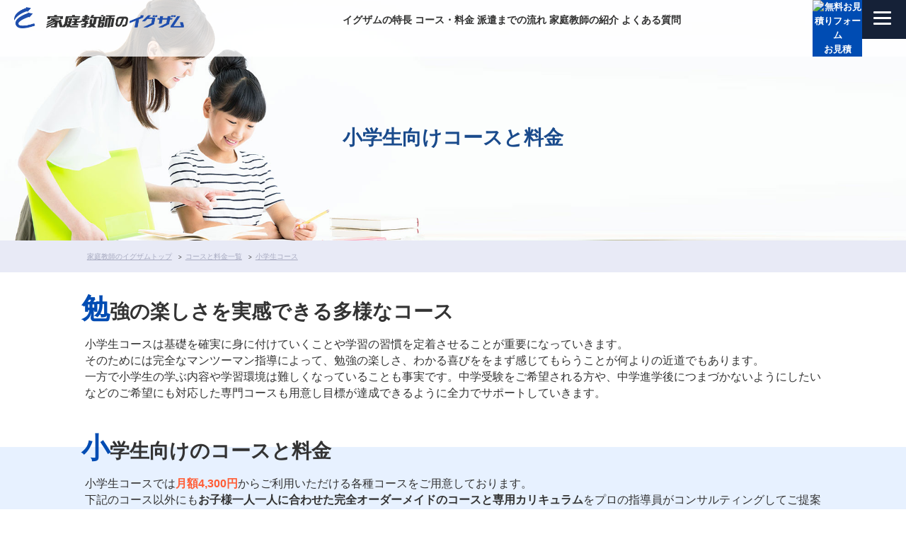

--- FILE ---
content_type: text/html; charset=UTF-8
request_url: https://exam-katekyo.com/course/elementary/
body_size: 6903
content:


<!DOCTYPE html>
<html lang="ja">
<head>
<meta http-equiv="X-UA-Compatible" content="IE=edge">
<meta charset="utf-8">	
<meta name="viewport" content="width=device-width, initial-scale=1">
<meta name="description" content="結果にこだわるなら家庭教師のイグザム！全国からお子様に合った厳選の講師を派遣！勉強の楽しさを実感できる多様なコースをご用意しています。">
<meta name="keywords" content="家庭教師,中学生,高校入試,オンライン指導,オンライン家庭教師" />
<title>小学生向けコースと料金｜家庭教師のイグザムはオンラインも訪問指導も全国対応</title>
<link rel="stylesheet" href="https://exam-katekyo.com/wp-content/themes/exam/style.css">
<link rel="stylesheet" href="https://exam-katekyo.com/wp-content/themes/exam/css/common.css">
<link rel="stylesheet" href="https://exam-katekyo.com/wp-content/themes/exam/css/course.css">
<link rel="shortcut icon" href="https://exam-katekyo.com/wp-content/themes/exam/image/favicon.ico">
<script src="//ajax.googleapis.com/ajax/libs/jquery/3.0.0/jquery.min.js" ></script>
<!-- Google Tag Manager -->
<script>(function(w,d,s,l,i){w[l]=w[l]||[];w[l].push({'gtm.start':
new Date().getTime(),event:'gtm.js'});var f=d.getElementsByTagName(s)[0],
j=d.createElement(s),dl=l!='dataLayer'?'&l='+l:'';j.async=true;j.src=
'https://www.googletagmanager.com/gtm.js?id='+i+dl;f.parentNode.insertBefore(j,f);
})(window,document,'script','dataLayer','GTM-WB2433D');</script>
<!-- End Google Tag Manager -->		
<meta name='robots' content='max-image-preview:large' />
<link rel="alternate" title="oEmbed (JSON)" type="application/json+oembed" href="https://exam-katekyo.com/wp-json/oembed/1.0/embed?url=https%3A%2F%2Fexam-katekyo.com%2Fcourse%2Felementary%2F" />
<link rel="alternate" title="oEmbed (XML)" type="text/xml+oembed" href="https://exam-katekyo.com/wp-json/oembed/1.0/embed?url=https%3A%2F%2Fexam-katekyo.com%2Fcourse%2Felementary%2F&#038;format=xml" />
<style id='wp-img-auto-sizes-contain-inline-css' type='text/css'>
img:is([sizes=auto i],[sizes^="auto," i]){contain-intrinsic-size:3000px 1500px}
/*# sourceURL=wp-img-auto-sizes-contain-inline-css */
</style>
<style id='wp-emoji-styles-inline-css' type='text/css'>

	img.wp-smiley, img.emoji {
		display: inline !important;
		border: none !important;
		box-shadow: none !important;
		height: 1em !important;
		width: 1em !important;
		margin: 0 0.07em !important;
		vertical-align: -0.1em !important;
		background: none !important;
		padding: 0 !important;
	}
/*# sourceURL=wp-emoji-styles-inline-css */
</style>
<style id='wp-block-library-inline-css' type='text/css'>
:root{--wp-block-synced-color:#7a00df;--wp-block-synced-color--rgb:122,0,223;--wp-bound-block-color:var(--wp-block-synced-color);--wp-editor-canvas-background:#ddd;--wp-admin-theme-color:#007cba;--wp-admin-theme-color--rgb:0,124,186;--wp-admin-theme-color-darker-10:#006ba1;--wp-admin-theme-color-darker-10--rgb:0,107,160.5;--wp-admin-theme-color-darker-20:#005a87;--wp-admin-theme-color-darker-20--rgb:0,90,135;--wp-admin-border-width-focus:2px}@media (min-resolution:192dpi){:root{--wp-admin-border-width-focus:1.5px}}.wp-element-button{cursor:pointer}:root .has-very-light-gray-background-color{background-color:#eee}:root .has-very-dark-gray-background-color{background-color:#313131}:root .has-very-light-gray-color{color:#eee}:root .has-very-dark-gray-color{color:#313131}:root .has-vivid-green-cyan-to-vivid-cyan-blue-gradient-background{background:linear-gradient(135deg,#00d084,#0693e3)}:root .has-purple-crush-gradient-background{background:linear-gradient(135deg,#34e2e4,#4721fb 50%,#ab1dfe)}:root .has-hazy-dawn-gradient-background{background:linear-gradient(135deg,#faaca8,#dad0ec)}:root .has-subdued-olive-gradient-background{background:linear-gradient(135deg,#fafae1,#67a671)}:root .has-atomic-cream-gradient-background{background:linear-gradient(135deg,#fdd79a,#004a59)}:root .has-nightshade-gradient-background{background:linear-gradient(135deg,#330968,#31cdcf)}:root .has-midnight-gradient-background{background:linear-gradient(135deg,#020381,#2874fc)}:root{--wp--preset--font-size--normal:16px;--wp--preset--font-size--huge:42px}.has-regular-font-size{font-size:1em}.has-larger-font-size{font-size:2.625em}.has-normal-font-size{font-size:var(--wp--preset--font-size--normal)}.has-huge-font-size{font-size:var(--wp--preset--font-size--huge)}.has-text-align-center{text-align:center}.has-text-align-left{text-align:left}.has-text-align-right{text-align:right}.has-fit-text{white-space:nowrap!important}#end-resizable-editor-section{display:none}.aligncenter{clear:both}.items-justified-left{justify-content:flex-start}.items-justified-center{justify-content:center}.items-justified-right{justify-content:flex-end}.items-justified-space-between{justify-content:space-between}.screen-reader-text{border:0;clip-path:inset(50%);height:1px;margin:-1px;overflow:hidden;padding:0;position:absolute;width:1px;word-wrap:normal!important}.screen-reader-text:focus{background-color:#ddd;clip-path:none;color:#444;display:block;font-size:1em;height:auto;left:5px;line-height:normal;padding:15px 23px 14px;text-decoration:none;top:5px;width:auto;z-index:100000}html :where(.has-border-color){border-style:solid}html :where([style*=border-top-color]){border-top-style:solid}html :where([style*=border-right-color]){border-right-style:solid}html :where([style*=border-bottom-color]){border-bottom-style:solid}html :where([style*=border-left-color]){border-left-style:solid}html :where([style*=border-width]){border-style:solid}html :where([style*=border-top-width]){border-top-style:solid}html :where([style*=border-right-width]){border-right-style:solid}html :where([style*=border-bottom-width]){border-bottom-style:solid}html :where([style*=border-left-width]){border-left-style:solid}html :where(img[class*=wp-image-]){height:auto;max-width:100%}:where(figure){margin:0 0 1em}html :where(.is-position-sticky){--wp-admin--admin-bar--position-offset:var(--wp-admin--admin-bar--height,0px)}@media screen and (max-width:600px){html :where(.is-position-sticky){--wp-admin--admin-bar--position-offset:0px}}

/*# sourceURL=wp-block-library-inline-css */
</style>
<style id='classic-theme-styles-inline-css' type='text/css'>
/*! This file is auto-generated */
.wp-block-button__link{color:#fff;background-color:#32373c;border-radius:9999px;box-shadow:none;text-decoration:none;padding:calc(.667em + 2px) calc(1.333em + 2px);font-size:1.125em}.wp-block-file__button{background:#32373c;color:#fff;text-decoration:none}
/*# sourceURL=/wp-includes/css/classic-themes.min.css */
</style>
<link rel='stylesheet' id='contact-form-7-css' href='https://exam-katekyo.com/wp-content/plugins/contact-form-7/includes/css/styles.css?ver=6.1.4' type='text/css' media='all' />
<link rel='stylesheet' id='walcf7-datepicker-css-css' href='https://exam-katekyo.com/wp-content/plugins/date-time-picker-for-contact-form-7/assets/css/jquery.datetimepicker.min.css?ver=1.0.0' type='text/css' media='all' />
<script type="text/javascript" src="https://exam-katekyo.com/wp-includes/js/jquery/jquery.min.js?ver=3.7.1" id="jquery-core-js"></script>
<script type="text/javascript" src="https://exam-katekyo.com/wp-includes/js/jquery/jquery-migrate.min.js?ver=3.4.1" id="jquery-migrate-js"></script>
<script type="text/javascript" src="https://exam-katekyo.com/wp-content/plugins/flowpaper-lite-pdf-flipbook/assets/lity/lity.min.js" id="lity-js-js"></script>
<link rel="https://api.w.org/" href="https://exam-katekyo.com/wp-json/" /><link rel="alternate" title="JSON" type="application/json" href="https://exam-katekyo.com/wp-json/wp/v2/pages/23" /><link rel="EditURI" type="application/rsd+xml" title="RSD" href="https://exam-katekyo.com/xmlrpc.php?rsd" />
<meta name="generator" content="WordPress 6.9" />
<link rel="canonical" href="https://exam-katekyo.com/course/elementary/" />
<link rel='shortlink' href='https://exam-katekyo.com/?p=23' />
	
</head>
<body id="under" class="course">
<!-- Google Tag Manager (noscript) -->
<noscript><iframe src="https://www.googletagmanager.com/ns.html?id=GTM-WB2433D"
height="0" width="0" style="display:none;visibility:hidden"></iframe></noscript>
<!-- End Google Tag Manager (noscript) -->
	
<header>
		<div id="first">
			<a href="https://exam-katekyo.com" class="logo">
				<img src="https://exam-katekyo.com/wp-content/themes/exam/image/logo.png" alt="家庭教師のイグザム" width="100%">
			</a>
			<ul class="pc">
				<li><a href="https://exam-katekyo.com/features/">イグザムの特長</a></li>
				<li><a href="https://exam-katekyo.com/#course">コース・料金</a></li>
				<li><a href="https://exam-katekyo.com/flow/">派遣までの流れ</a></li>
				<li><a href="https://exam-katekyo.com/teacher/">家庭教師の紹介</a></li>
				<li><a href="https://exam-katekyo.com/qa/">よくある質問</a></li>
			</ul>
			</div>
			<div id="second">
			<div id="entry" class="pc"><a href="https://exam-katekyo.com/estimate/"><img src="https://www.aphex-group.com/elementary/images/mail.png" width="100%" alt="無料お見積りフォーム"><span>お見積</span></a></div>
			<div id="nav-drawer">
					      <input id="nav-input" type="checkbox" class="nav-unshown">
					      <label id="nav-open" for="nav-input"><span></span></label>
					      <label class="nav-unshown" id="nav-close" for="nav-input"></label>
					      <div id="nav-content">
					      	<ul id="spmenu" class="clearfix">
				      			<li><a href="https://exam-katekyo.com">トップ</a></li>
								<li><a href="https://exam-katekyo.com/course/elementary/">小学生コース</a></li>
								<li><a href="https://exam-katekyo.com/course/junior/">中学生コース</a></li>
								<li><a href="https://exam-katekyo.com/course/high/">高校生コース</a></li>
								<li><a href="https://exam-katekyo.com/course/ld/">不登校・発達障害サポートコース</a></li>
								<li><a href="https://exam-katekyo.com/course/online/">オンライン授業</a></li>
								<li><a href="https://exam-katekyo.com/area/">対応エリア</a></li>
								<li><a href="https://exam-katekyo.com/results/">実績紹介</a></li>
								<li><a href="https://exam-katekyo.com/difference/">個別指導塾との違い</a></li>
								<li><a href="https://exam-katekyo.com/features/">選ばれる理由</a></li>
								<li><a href="https://exam-katekyo.com/flow/">派遣までの流れ</a></li>
								<li><a href="https://exam-katekyo.com/qa/">よくある質問</a></li>
								<li><a href="https://exam-katekyo.com/cam/">限定キャンペーン</a></li>
								<li><a href="https://exam-katekyo.com/estimate/">見積</a></li>
								<li><a href="https://exam-katekyo.com/contact/">資料請求</a></li>
					    	</ul>
					      </div>
					  </div>
					  
					
	</header>	<!-----------------------------ヘッダーここまで---------------------------------->
	<section class="main elementary">
		<h1 class="under">小学生向けコースと料金</h1>
	</section>
	<section  class="breadcrumbs">
    	  <div class="contents clearfix">
				<ul itemscope itemtype="http://schema.org/BreadcrumbList">
					<li><span itemprop="itemListElement" itemscope itemtype="http://schema.org/ListItem"><a itemprop="item" href="https://exam-katekyo.com"><span itemprop="name">家庭教師のイグザムトップ</span></a><meta itemprop="position" content="1" /></span></li>
					<li><span itemprop="itemListElement" itemscope itemtype="http://schema.org/ListItem"><a itemprop="item" href="https://exam-katekyo.com/course/"><span itemprop="name">コースと料金一覧</span></a><meta itemprop="position" content="2" /></span></li>
					<li><span itemprop="itemListElement" itemscope itemtype="http://schema.org/ListItem"><a itemprop="item" href="https://exam-katekyo.com/course/elementary/"><span itemprop="name">小学生コース</span></a><meta itemprop="position" content="3" /></span></li>
				</ul>
    	  </div> 
    </section>
	<section class="sec1">
		<div class="contents">
		<h2 class="basic">勉強の楽しさを実感できる<br class="sp">多様なコース</h2>
		<p>小学生コースは基礎を確実に身に付けていくことや学習の習慣を定着させることが重要になっていきます。<br>
		そのためには完全なマンツーマン指導によって、勉強の楽しさ、わかる喜びををまず感じてもらうことが何よりの近道でもあります。<br>
		一方で小学生の学ぶ内容や学習環境は難しくなっていることも事実です。中学受験をご希望される方や、中学進学後につまづかないようにしたいなどのご希望にも対応した専門コースも用意し目標が達成できるように全力でサポートしていきます。</p>
		</div>
	</section>
	<section class="menu">
		<div class="contents">
			<h2 class="basic">小学生向けのコースと料金</h2>
			<p>
				小学生コースでは<span class="yen">月額4,300円</span>からご利用いただける各種コースをご用意しております。<br>下記のコース以外にも<b>お子様一人一人に合わせた完全オーダーメイドのコースと専用カリキュラム</b>をプロの指導員がコンサルティングしてご提案させていただくことも可能ですので、お気軽にお問合せ下さい。
			</p>
				<ul>
					<li>
						<dl>
							<dt>苦手科目克服コース
								<span>まだ勉強習慣のついていないお子様へ</span>
							</dt>
							<dd>
							<img src="https://exam-katekyo.com/wp-content/themes/exam/image/course/elementary1.jpg" width="100%" alt="苦手科目克服コース">	
							<p>小学生で習う内容は中学・高校とその後の勉強のすべての基礎になります。なので小学生のうちに苦手は極力作らずに、勉強の楽しさをわかってもらい、無理なく日々の勉強習慣をつけてもらうことが大事になります。<br>
								このコースでは一人一人に合わせた専門カリキュラムをもとに、中学生や高校生になってもつまづくことのないように基礎から応用まで、苦手科目をしっかりと丁寧に細かく対策していきます。
	
							</p>
							</dd>
						</dl>
					</li>
					<li>
						<dl>
							<dt>授業フォローコース
								<span>学校の授業についていけてないお子様へ</span>
							</dt>
							<dd>
							<img src="https://exam-katekyo.com/wp-content/themes/exam/image/course/elementary2.jpg" width="100%" alt="授業フォローコース">
							<p>授業フォローコースはお子様が学校の勉強についていけていないという方に人気のコースです。<br>
								小学生だとまだ学校以外での学習方法として塾が選択肢されがちなのですが、勉強を苦手に感じているお子様にはじっくりと完全マンツーマン対応の家庭教師が向いています。<br>
								このコースでは学校の授業内容をもとに復習に重点をおいたコースになります。</p>
						
							</dd>
						</dl>
					</li>
					<li>
						<dl>
							<dt>算数強化コース
								<span>算数の苦手を克服したい、算数をもっと得意にしたいお子様へ</span>
							</dt>
							<dd>
							<img src="https://exam-katekyo.com/wp-content/themes/exam/image/course/elementary3.jpg" width="100%" alt="算数強化コース">
							<p>中学で最も苦手になりやすい科目が数学です。また、小学校高学年でも苦手科目として算数を挙げる児童は少なくありません。<br>
								しかし、昨今のプログラミング教育や、これからの時代にますます求められる論理的な思考力のベースとなるのもまた算数の能力になります。<br>
								このコースでは、算数の基礎力を身に付けることを目的に、苦手科目を克服し、算数を通してお子様の可能性を広げていくことを目的としたコースになります。</p>
							</dd>
						</dl>
					</li>
						<li>
						<dl>
							<dt>中学英語強化コース
								<span>英語にいち早くなじんでおきたいお子様へ</span>
							</dt>
							<dd>
							<img src="https://exam-katekyo.com/wp-content/themes/exam/image/course/elementary4.jpg" width="100%" alt="中学英語準備コース">
								<p>2020年に全面実施された小学生からの英語必修化。小学校5･6生では英語が正式に教科になりました。<br>
								英語は基礎から着実に積み重ねていくことが何よりも大事な科目になります。<br>
								このコースでは基礎をしっかり身に付けていくことはもちろん、新学習指導要領に則った「聞く」「読む」「書く」「話す」を重視した指導を行っていきます。</p>
							</dd>
						</dl>
					</li>
			</ul>
		</div>
	</section>	
	
	<section class="sec7">
		<div class="contents">
			<h2 class="basic">ご希望に合わせたオーダーメイドプラン</h2>
		<p>100人の小学生のお子様がいれば最適なやり方は100通りあると私たちは考えています。私たちは<b>お子様の学習状況に合わせて最適なオーダーメイドの学習カリキュラムや、ご家庭のご希望に合わせた料金プラン</b>をご提案させていただくことも可能です。<br>
		下記より無料でお見積りいただくことも可能ですので、お気軽にお試しください。
		</p>
		<a class="estimate" href="https://exam-katekyo.com/estimate/"><span>カンタン10秒！</span><br>無料お見積りはこちらから</a>
		
		</div>
	</section>
	<section class="contact">
		<div class="contents">
			<div class="left">
				<h2>お見積り・料金など<br class="sp">お気軽におたずね下さい</h2>
				<img src="https://exam-katekyo.com/wp-content/themes/exam/image/tel.png" width="100%">
			</div>
			<ul>
				<li><a href="https://exam-katekyo.com/estimate/">無料見積</a></li>
				<li><a href="https://exam-katekyo.com/contact/">資料請求</a></li>
				<li><a href="https://exam-katekyo.com/experience/">体験予約</a></li>
			</ul>
		</div> 
	</section>	<footer>
		<div class="contents">
			<dl>
				<dt><img src="https://exam-katekyo.com/wp-content/themes/exam/image/footerlogo.png" alt="家庭教師のイグザム" width="70%"></dt>
				<dd><!--〒530-0002<br class="pc">大阪府大阪市北区曽根崎新地2-3-13-18F-->Let's win the result together! You can do it!</dd> 
			</dl>
			<ul class="menu">
				<li>
					<ul>
						<li><a href="https://exam-katekyo.com/course/elementary/">小学生コース</a></li>
						<li><a href="https://exam-katekyo.com/course/junior/">中学生コース</a></li>
						<li><a href="https://exam-katekyo.com/course/high/">高校生コース</a></li>
						<li><a href="https://exam-katekyo.com/course/ld/">不登校・発達障害サポートコース</a></li>
						<li><a href="https://exam-katekyo.com/course/online/">オンライン授業</a></li>
						<li><a href="https://exam-katekyo.com/features/">選ばれる理由</a></li>
						<li><a href="https://exam-katekyo.com/difference/">個別指導塾との違い</a></li>
					</ul>
				</li>
				<li>
					<ul>
						<li><a href="https://exam-katekyo.com/results/">実績紹介</a></li>
						<li><a href="https://exam-katekyo.com/teacher/">講師紹介</a></li>
						<li><a href="https://exam-katekyo.com/area/">対応エリア</a></li>
						<li><a href="https://exam-katekyo.com/qa/">よくある質問</a></li>
						<li><a href="https://exam-katekyo.com/cam/">キャンペーン情報</a></li>
						<li><a href="https://exam-katekyo.com/privacy/">プライバシーポリシー</a></li>
						<li><a href="https://exam-katekyo.com/profile/">会社概要</a></li>
						<li><a href="https://exam-katekyo.com/members/">講師専用ページ</a></li>
					</ul>
				</li>
			</ul>	
		</div>
		<div class="copyright">© 2021 家庭教師のイグザム</div>
		<div class="fixed sp">
		お見積もりやお問い合わせはこちらから
		<ul>
			<li><a href="https://exam-katekyo.com/estimate/"  class="footer_pamph_sp">無料見積<br><img src="https://www.aphex-group.com/elementary/images/footer/taiken_icons.png" alt="無料見積り"></a></li>
			<li><a href="https://exam-katekyo.com/contact/" class="footer_estimate_sp">資料請求<br><img src="https://www.aphex-group.com/elementary/images/footer/taiken_icons.png" alt="資料請求"></a></li>
			<li><a href="https://exam-katekyo.com/experience/"  class="footer_pamph_sp">体験予約<br><img src="https://www.aphex-group.com/elementary/images/footer/taiken_icons.png" alt="無料見積り"></a></li>
			<li><a href="tel:0120547190" class="footer_estimate_sp">TEL<br><img src="https://www.aphex-group.com/elementary/images/footer/taiken_icons.png" alt="フリーダイヤル"></a></li>
			<!--<li class="footer_tel_sp"><a href="tel:0120547190">フリーダイヤル<br><img src="https://exam-katekyo.com/wp-content/themes/exam/image/tel.png" alt="フリーダイヤル0120547190"></a></li>-->
		</ul>
		</div> 
	</footer>	

</body>

</html>


--- FILE ---
content_type: text/css
request_url: https://exam-katekyo.com/wp-content/themes/exam/css/common.css
body_size: 4088
content:
/*=============================================================
共通スタイルシート
============================================================*/

body b{
	font-weight:bold;
}
body{
	font-size:16px;
	background:#FFF;
	font-family: "游ゴシック", YuGothic, "Hiragino Kaku Gothic ProN", "Hiragino Kaku Gothic Pro", "ＭＳ ゴシック", sans-serif;
	margin:0;
	padding:0;
	line-height:23px;/*26*/
	color:#333;
	}
	
.pc{
	display:block!important;
	}
.sp{
	display:none!important;
	}	
	
a.btn{
  margin:20px auto 0;
  position: relative;
  width: 140px;
  padding:10px 20px 10px;
  display: flex;
  text-decoration:none;
  justify-content:left;
  align-items: center;
  color: #FFF;
  font-size: 16px;
  background:#1a4b8c;
}
a.btn:before,
a.btn:after{
  content: '';
  display: block;
  position: absolute;
  top: 50%;
  right: 0;
  height: 1px;
  background: #FFF;
}
a.btn:before{
  width: 35px;
  transform: translate(-10px, 0px);
}
a.btn:after{
  width: 15px;
  transform-origin: right center;
  transform: translate(-10px, 0px) rotate(25deg);
}

a.btn:hover{
	background:#5289d2;
	}
	
/*---ヘッダー----*/	

header{
	width:100%;
	position:fixed;
	top:0;
	background-color: rgba(255,255,255,0.8);
	z-index:9999;
	display: flex;
    -webkit-box-align: start;
    -ms-flex-align: start;
    align-items: flex-start;
    flex-direction: row;
    flex-wrap: wrap;
    -webkit-justify-content: space-between;
    justify-content: space-between;
    }
	
header div#first{
	width:80%;
	display: flex;
    -webkit-box-align: start;
    -ms-flex-align: start;
    align-items: flex-start;
    flex-direction: row;
    flex-wrap: wrap;
    -webkit-justify-content: space-between;
    justify-content: space-between;
    }
 
    
    
header ul.pc{
	width:540px;
	margin-left:10vw;
	display: flex;
    -webkit-box-align: start;
    -ms-flex-align: start;
    align-items: flex-start;
    flex-direction: row;
    flex-wrap: wrap;
    -webkit-justify-content: space-between;
    justify-content: space-between;
    }
	
header ul.pc li{
	display:inline-block;
	}
header ul.pc li a{
	display:inline-block;
	width:100%;
	font-weight:bold;
	font-size:90%;
	text-decoration:none;
	color:#333;
	}     
  header ul.pc li a:hover{
	color:#004CB3;
	}    
header div#second{
	width:140px;
	display: flex;
    -webkit-box-align: start;
    -ms-flex-align: start;
    align-items: flex-start;
    flex-direction: row;
    flex-wrap: wrap;
    -webkit-justify-content: flex-end;
    justify-content: flex-end; 
    }   
    
header div#second #entry{
	width:70px;
	text-align:center;
	background:#004CB3;
	}
header div#second #entry a{
	font-weight:bold;
	display:block;
	text-decoration:none;
	font-size:80%;
	color:#fff;
	line-height:20px;
	}	
header div#second #entry a span{
	display:block;
	}	
 header div#second #entry img{
	width:40px;
	}
header a.logo{
	width:240px;
	margin:0 0 0 2%;
	display:block;
	padding: 10px 0 0;}


/*ヘッダーナビゲーション*/
#nav-drawer {
    background: #152137;
}

/*チェックボックス等は非表示に*/
.nav-unshown {
  display:none;
}

/*アイコンのスペース*/
#nav-open {
    width: 30px;
    height: 23px;
    float: right;
    vertical-align: middle;
    padding: 16px;
}

/*ハンバーガーアイコンをCSSだけで表現*/
#nav-open span, #nav-open span:before, #nav-open span:after {
  position: absolute;
  height: 3px;/*線の太さ*/
  width: 25px;/*長さ*/
  border-radius: 3px;
  background: #FFF;
  display: block;
  content: '';
  cursor: pointer;
}
#nav-open span:before {
  bottom: -8px;
}
#nav-open span:after {
  bottom: -16px;
}

/*閉じる用の薄黒カバー*/
#nav-close {
  display: none;/*はじめは隠しておく*/
  position: fixed;
  z-index: 99;
  top: 0;/*全体に広がるように*/
  left: 0;
  width: 100%;
  height: 100%;
  background: black;
  opacity: 0;
  transition: .3s ease-in-out;
}

/*中身*/
#nav-content {
  overflow: auto;
  position: fixed;
  top: 0;
  left: 0;
  z-index: 9999;/*最前面に*/
  width: 70%;/*右側に隙間を作る（閉じるカバーを表示）*/
  max-width: 275px;/*最大幅（調整してください）*/
  height: 100%;
  opacity:0.9;
  background: #333;/*背景色*/
  transition: .3s ease-in-out;/*滑らかに表示*/
  -webkit-transform: translateX(-105%);
  transform: translateX(-105%);/*左に隠しておく*/
}

/*チェックが入ったらもろもろ表示*/
#nav-input:checked ~ #nav-close {
  display: block;/*カバーを表示*/
  opacity: .5;
}

#nav-input:checked ~ #nav-content {
  -webkit-transform: translateX(0%);
  transform: translateX(0%);/*中身を表示（右へスライド）*/
  box-shadow: 6px 0 25px rgba(0,0,0,.15);
}

/*中のメニュー*/
ul#spmenu{
	display:block;
	}
	
ul#spmenu li{
	width:100%;}	
ul#spmenu li a{
	display:block;
	color:#fff;
	padding:10px;
	text-decoration:none;
	border-bottom:#444 1px solid;
	}

ul#spmenu li a.contact{
	display:block;
	color:#fff;
	width:70%;
	color:#fff;
	margin:20px auto;
	text-align:center;
	padding:10px;
	background:#9fabe6;
	border-radius:3px;
	border-bottom:#444 1px solid;
	}
/*---コンテンツ----*/	
div.contents{
    clear: both;
    max-width: 1080px;
    width: 100%;
    margin:auto;
    padding: 40px 20px 30px;
    box-sizing: border-box;
	position:relative;
}

div.contents h2.basic{
	width:100%;
	font-size:28px;
	font-weight:bold;
	position:absolute;
    top: -10px;
    left: 0;
    padding: 0px 15px 0px;
    box-sizing: border-box;
	max-width:1080px;
}

div.contents h2.basic:first-letter{
	font-size:40px;
	color:#004cb3;
}

div.contents h2.basic span{
	display:inline-block;
	float:right;
	font-size:14px;
	color:#004cb3;
	padding:12px 0 0;
	}
	
div.contents h2.right {
    width: 55%;
    left: 45%;	
}	
	
	
/*-----------お問い合わせ------------*/	


section.contact{
	background:#004cb3;
	}
section.contact h2{
	color:#FFF;
	position: static;
	font-size:24px;
	font-weight:bold;
	margin:20px 0 40px;
	}

	
section.contact div.contents{
	background:#004cb3;
	display: flex;
    -webkit-box-align: start;
    -ms-flex-align: start;
    align-items: flex-start;
    flex-direction: row;
    flex-wrap: wrap;
    -webkit-justify-content: space-between;
    justify-content: space-between;
    padding:20px;
	
	}
	
	
section.contact div.left{
	width:50%;
	text-align:center;
	}
	
section.contact ul{
	width:35%;
	margin-left:5%;
	}
section.contact ul li{
	width:100%;
	margin:auto;
	}
section.contact ul li a{
	text-shadow: 0px 0px 4px #a0a0a0;
	text-align:center;
	color:#fff;
	font-weight:bold;
	display:block;
	text-decoration:none;
	padding:18px 0 18px;
	font-size:180%;
	letter-spacing:0.5em;
	}
section.contact ul li a{
		width:100%;
	/* Permalink - use to edit and share this gradient: https://colorzilla.com/gradient-editor/#329eea+0,68c1ff+97 */
	background: #329eea; /* Old browsers */
	background: -moz-linear-gradient(45deg,  #329eea 0%, #68c1ff 97%); /* FF3.6-15 */
	background: -webkit-linear-gradient(45deg,  #329eea 0%,#68c1ff 97%); /* Chrome10-25,Safari5.1-6 */
	background: linear-gradient(45deg,  #329eea 0%,#68c1ff 97%); /* W3C, IE10+, FF16+, Chrome26+, Opera12+, Safari7+ */
	filter: progid:DXImageTransform.Microsoft.gradient( startColorstr='#329eea', endColorstr='#68c1ff',GradientType=1 ); /* IE6-9 fallback on horizontal gradient */
margin:5px 0 0;
}


section.contact ul li:first-child a{
	width:100%;
	/* Permalink - use to edit and share this gradient: https://colorzilla.com/gradient-editor/#ffae00+0,ffc834+100 */
background: #ffae00; /* Old browsers */
background: -moz-linear-gradient(45deg,  #ffae00 0%, #ffc834 100%); /* FF3.6-15 */
background: -webkit-linear-gradient(45deg,  #ffae00 0%,#ffc834 100%); /* Chrome10-25,Safari5.1-6 */
background: linear-gradient(45deg,  #ffae00 0%,#ffc834 100%); /* W3C, IE10+, FF16+, Chrome26+, Opera12+, Safari7+ */
filter: progid:DXImageTransform.Microsoft.gradient( startColorstr='#ffae00', endColorstr='#ffc834',GradientType=1 ); /* IE6-9 fallback on horizontal gradient */
margin: 0;
}


section.contact ul li:last-child a{
/* Permalink - use to edit and share this gradient: https://colorzilla.com/gradient-editor/#f97596+0,f98ea9+100 */
background: #f97596; /* Old browsers */
background: -moz-linear-gradient(left,  #f97596 0%, #f98ea9 100%); /* FF3.6-15 */
background: -webkit-linear-gradient(left,  #f97596 0%,#f98ea9 100%); /* Chrome10-25,Safari5.1-6 */
background: linear-gradient(to right,  #f97596 0%,#f98ea9 100%); /* W3C, IE10+, FF16+, Chrome26+, Opera12+, Safari7+ */
filter: progid:DXImageTransform.Microsoft.gradient( startColorstr='#f97596', endColorstr='#f98ea9',GradientType=1 ); /* IE6-9 */
	margin:5px 0 0;
	}	
section.contact ul li a:hover {
	opacity:0.9;}



/*--------フッター--------*/

footer{
	background:#112a4b;
	margin:5px 0 0;
	}

footer div.contents{
	display: flex;
    -webkit-box-align: start;
    -ms-flex-align: start;
    align-items: flex-start;
    flex-direction: row;
    flex-wrap: wrap;
    -webkit-justify-content: space-between;
    justify-content: space-between;
    max-width: 1080px;
    width: 100%;
    margin: auto;
    padding: 40px 20px 30px;
    box-sizing: border-box;
	
	}

footer div.contents dl{
	width:35%;
	}
footer div.contents dl dd{
	color:#8898a2;
	text-align:center;
	
		}
footer div.contents ul.menu{
	width:60%;
		display: flex;
    -webkit-box-align: start;
    -ms-flex-align: start;
    align-items: flex-start;
    flex-direction: row;
    flex-wrap: wrap;
    -webkit-justify-content: space-between;
    justify-content: space-between;
	}

footer div.contents ul.menu li{
	width:49%;
	margin:auto;
	}
footer div.contents ul.menu li ul li{
	width:100%;
	}
footer div.contents ul.menu li ul li a{
	margin:3px 0 0;
	text-decoration:none;
	color:#8898a2;
	}
footer div.copyright{
	padding:5px 0 5px;
	text-align:center;
	background:#02132a;
	color:#9d9d9d;
	}
footer div.contents ul.menu li ul li a:hover{
	text-decoration:underline;
}
	
section.breadcrumbs{
    width: 100%;
    padding: 10px 0 10px;
    text-align: center;
    background: #e8eaf6;
    font-size: 80%;

    }
    
section.breadcrumbs div{
	padding:0;
	} 
	
section.breadcrumbs ul{
	text-align:left;
	padding:0;
	margin:0 0 0 1em;
	}    

	  
section.breadcrumbs ul li{
    display: inline-block;
    font-size: 80%;
    }
    
    
section.breadcrumbs ul li:before {
padding: 0 5px 0 5px;
content: ">";
font-size: 80%;
    }
section.breadcrumbs ul li a{
    color: #a7aac0;
    } 
   
section.breadcrumbs ul li:first-child:before{
	content: "";
	}   
    
/*------------------------------------------------------------
下層ページ共通
-----------------------------------------------------------*/	

body#under section.main{
	background-size:cover!important;
	height: 340px;
	}
body#under section.main h1{
	width:100%;
    font-weight:bold;
    box-sizing:border-box;
    line-height: 390px;
    color: #1a4b8c;
    font-size: 28px;
    }

body#under section.sec1 {
    margin: 50px 0 35px;
    }

body#under section.sec1 div.contents {
    clear: both;
    max-width: 1080px;
    width: 100%;
    margin: auto;
    padding: 40px 20px 30px;
    box-sizing: border-box;
    position: relative;
    }
	
    
/*=============================================================
スマホ切り替え
============================================================*/
@media screen and (min-width:1025px) and ( max-width:1190px) {

header div#first {
    width: 80%;
    }
header ul.pc {
    width: 510px;
    margin-left: 0vw;
    }

}
@media screen and (min-width:781px) and ( max-width:1024px) {
	section.contact div.left{
		width:60%;
		}
	header ul.pc {
		display:none!important;
		}
section.main {
		width: 100%;
    	height: 70vw;
		}
}
@media screen and (max-width:780px) {

.pc{
	display:none!important;
	}

.sp{
	display:block!important;
	}	
	
#nav-open {
width: 30px;
    height: 20px;
    float: right;
    vertical-align: middle;
    padding: 12px;
    }	
header div#first{
	width:180px;
	margin: 0 0 0 10px;
    }	
header a.logo {
    width: 180px;
    display: block;
    padding:15px 0 0;
}	

#nav-content {
  width: 75%;/*右側に隙間を作る（閉じるカバーを表示）*/
  }
	
body#under section.main h1{	
	text-shadow: 0px 0px 4px #a0a0a0;
	text-align:center;
	}
div.contents{
    clear: both;
    max-width: 1080px;
    width: 100%;
    margin: auto;
    padding: 80px 20px 30px;
    box-sizing: border-box;
	position:relative;
	}

div.contents h2.basic{
	width:100%;
	font-size:22px;
	font-weight:bold;
	position:absolute;
    top: -10px;
    left: 0;
    padding: 0px 10px 0px;
    box-sizing: border-box;
    line-height:32px;
}

div.contents h2.basic:first-letter{
	font-size:30px;
	color:#004cb3;
}

div.contents h2.basic span{
	display:block;
	float:right;
	font-size:14px;
	color:#004cb3;
	padding:12px 0 0;
	}

div.contents h2.right {
    width: 100%;
    left: 0%;	
}


section.main{
    width: 100%;
    height: 70vw;
}


section.contact{
	background:#004cb3;
	}
section.contact h2{
	color:#FFF;
	position: static;
	font-size:18px;
	font-weight:bold;
	margin:15px 0 20px;
	}

	
section.contact div.contents{
	background:#004cb3;
	display: block
    padding:20px;
	}
	
section.contact div.left{
	width:90%;
	text-align:center;
	margin:auto;
	}
	
section.contact ul{
	width:100%;
	display: flex;
    -webkit-box-align: start;
    -ms-flex-align: start;
    align-items: flex-start;
    flex-direction: row;
    flex-wrap: wrap;
    -webkit-justify-content: space-between;
    justify-content: space-between;
	margin-left:0%;
	}
section.contact ul li{
	width:32%;
	margin:auto;
	}
section.contact ul li a{
	text-align:center;
	color:#fff;
	font-weight:bold;
	display:block;
	text-decoration:none;
	padding:20px 0 20px;
	font-size:16px;
	letter-spacing:0.1em;
	}
	
section.contact ul li a{
	margin: 0;
	}	
section.contact ul li:last-child a{
	margin: 0;
	}
footer div.contents{
	display: block;
    width: 100%;
    margin: auto;
    padding: 40px 20px 10px;
    box-sizing: border-box;
	}
footer div.copyright{
	padding:10px 0 135px;
	
	}
footer div.contents dl{
	width:90%;
	margin:auto;
	}
	
footer div.contents dl dt{
	text-align:center;
	}	
footer div.contents dl dd{
	color:#8898a2;
	font-size:14px;
	}
footer div.contents ul.menu{
	width:100%;
	display:block;
	}

footer div.contents ul.menu li{
	width:100%;
	margin:auto;
	}

footer div.contents ul.menu li ul li a{
	text-decoration:none;
	color:#8898a2;
	}
/*-------固定箇所-------------*/	
	
footer div.fixed {
	position:fixed;
	bottom:0;
	padding:10px;
	width:100%;
	background:#004cb3;
	color:#fff;
	font-weight:bold;
	text-align:center;
	box-sizing:border-box;
	}

footer div.fixed ul{
	width:100%;
	display: flex;
	margin:10px 0 0 ;
    -webkit-box-align: start;
    -ms-flex-align: start;
    align-items: flex-start;
    flex-direction: row;
    flex-wrap: wrap;
    -webkit-justify-content: space-between;
    justify-content: space-between;
    margin-block-end: 0;
	}

footer div.fixed ul li{
	width:23%;
	}
/*footer div.fixed ul li.footer_tel_sp{
	width:60%;
	padding:20p 5px 20px;
	font-size:10px;
	box-sizing:border-box;
	}
	
footer div.fixed ul li.footer_tel_sp a{
	border:1px solid #FFF;
	line-height:16px;
	}*/	
footer div.fixed ul li a{
	text-shadow: 0px 0px 4px #a0a0a0;
	display:block;
	width:100%;
	text-align:center;
	text-decoration:none;
	color:#fff;
	padding:5px;
	border-radius:3px;
	font-size:12px;
	line-height:10px;
	box-sizing:border-box;
	}
	
footer div.fixed ul li:first-child a{
		/* Permalink - use to edit and share this gradient: https://colorzilla.com/gradient-editor/#ffae00+0,ffc834+100 */
	background: #ffae00; /* Old browsers */
	background: -moz-linear-gradient(45deg,  #ffae00 0%, #ffc834 100%); /* FF3.6-15 */
	background: -webkit-linear-gradient(45deg,  #ffae00 0%,#ffc834 100%); /* Chrome10-25,Safari5.1-6 */
	background: linear-gradient(45deg,  #ffae00 0%,#ffc834 100%); /* W3C, IE10+, FF16+, Chrome26+, Opera12+, Safari7+ */
	filter: progid:DXImageTransform.Microsoft.gradient( startColorstr='#ffae00', endColorstr='#ffc834',GradientType=1 ); /* IE6-9 fallback on horizontal gradient */
	}
footer div.fixed ul li:nth-child(2) a{
	/* Permalink - use to edit and share this gradient: https://colorzilla.com/gradient-editor/#329eea+0,68c1ff+97 */
	background: #329eea; /* Old browsers */
	background: -moz-linear-gradient(45deg,  #329eea 0%, #68c1ff 97%); /* FF3.6-15 */
	background: -webkit-linear-gradient(45deg,  #329eea 0%,#68c1ff 97%); /* Chrome10-25,Safari5.1-6 */
	background: linear-gradient(45deg,  #329eea 0%,#68c1ff 97%); /* W3C, IE10+, FF16+, Chrome26+, Opera12+, Safari7+ */
	filter: progid:DXImageTransform.Microsoft.gradient( startColorstr='#329eea', endColorstr='#68c1ff',GradientType=1 ); /* IE6-9 fallback on horizontal gradient */
	}
footer div.fixed ul li:nth-child(3) a{
	/* Permalink - use to edit and share this gradient: https://colorzilla.com/gradient-editor/#f97596+0,f98ea9+100 */
background: #f97596; /* Old browsers */
background: -moz-linear-gradient(left,  #f97596 0%, #f98ea9 100%); /* FF3.6-15 */
background: -webkit-linear-gradient(left,  #f97596 0%,#f98ea9 100%); /* Chrome10-25,Safari5.1-6 */
background: linear-gradient(to right,  #f97596 0%,#f98ea9 100%); /* W3C, IE10+, FF16+, Chrome26+, Opera12+, Safari7+ */
filter: progid:DXImageTransform.Microsoft.gradient( startColorstr='#f97596', endColorstr='#f98ea9',GradientType=1 ); /* IE6-9 */
	}
	
footer div.fixed ul li:nth-child(4) a{	
/* Permalink - use to edit and share this gradient: https://colorzilla.com/gradient-editor/#754ed8+6,9859d6+97 */
background: #754ed8; /* Old browsers */
background: -moz-linear-gradient(left,  #ca4ed8 6%,#be53ed 97%); /* FF3.6-15 */
background: -webkit-linear-gradient(left,  #ca4ed8 6%,#be53ed 97%); /* Chrome10-25,Safari5.1-6 */
background: linear-gradient(to right,  #ca4ed8  6%,#be53ed 97%); /* W3C, IE10+, FF16+, Chrome26+, Opera12+, Safari7+ */
filter: progid:DXImageTransform.Microsoft.gradient( startColorstr='#754ed8', endColorstr='#9859d6',GradientType=1 ); /* IE6-9 */

}	
footer div.fixed ul li a img{
	width:60%;
	}    
    
/*------------------------------------------------------------
下層ページ共通
-----------------------------------------------------------*/

body#under section.main{
	background-size:cover;
	height: 250px;
	}
body#under section.main h1{
	color:#fff;
	width:100%;
	font-size:20px;
    line-height: 300px;
    font-weight:bold;
    box-sizing:border-box;
    }
body#under section.sec1 {
    margin: 50px 0 35px;
    }

body#under section.sec1 div.contents {
    clear: both;
    max-width: 1080px;
    width: 100%;
    margin: auto;
    padding: 40px 20px 30px;
    box-sizing: border-box;
    position: relative;
    }
    
    }        
    

--- FILE ---
content_type: text/css
request_url: https://exam-katekyo.com/wp-content/themes/exam/css/course.css
body_size: 914
content:
/*------------------------------------------------------------
�R�[�X
-----------------------------------------------------------*/

body#under section.junior{
	background:url(../image/course/junior_bg.jpg);
	background-position: left;
	}
body#under section.junior h1{
    text-align:center;
    }
body.course section.menu{
	background:#e7f1ff;
	}
	
body.course section.menu ul li{
	background:#fff;
	box-sizing:border-box;
	padding:15px;
	margin:20px auto;
	width:90%;
	border-radius:1px;}
    
body.course section.menu ul li dt{
	font-size:24px;
	font-weight:bold;
	color:#0054c6;
	}
    
body.course section.menu ul li dt span{
	display:block;
	width:100%;
	text-align:right;
	font-size:18px;
	font-weight:bold;
	margin:10px auto 0;
	color:#333;
	
	}    
body.course section.menu ul li dd{
	width:100%;
	display: flex;
	margin:10px auto 0;
    -webkit-box-align: start;
    -ms-flex-align: start;
    align-items: flex-start;
    flex-direction: row;
    flex-wrap: wrap;
    -webkit-justify-content: space-between;
    justify-content: space-between;
	}     
 body.course section.menu ul li dd img{
 	display:block;
 	width:40%;
 	}   
 
 body.course section.menu ul li dd p{
 	width:58%;
 	}   
body#under a.estimate{
	background: #ff6436;
    border-top: 1px #ffa091 solid;
    border-bottom: 1px #a94b2f solid;
    box-sizing: border-box;
    width: 100%;
    max-width:540px;
    margin: 20px auto 30px;
    display: block;
    padding: 25px;
    text-align: center;
    color: #fff;
    border-radius: 3px;
    font-weight: bold;
    font-size: 22px;
    text-decoration:none;
    }
 body#under a.estimate span {
 	font-size:80%;
 	display:inline-block;
 	line-height:30px;
 	}  
body.course span.yen{
	font-weight:bold;
	color:#ff5d36;}
 /*--------���w��---------*/
 
 body#under section.elementary{
	background:url(../image/course/elementary_bg.jpg);
	background-position: left;
	}
body#under section.elementary h1{
    text-align:center;
    padding:0px ;
 	}      
 /*--------���Z��---------*/
 
 body#under section.high{
	background:url(../image/course/high_bg.jpg);
	background-position: right;
	}
body#under section.high h1{
    text-align:center;
    padding:0px ;
 	} 
 	
 /*--------LD---------*/
 
 body#under section.ld{
	background:url(../image/course/ld_bg.jpg);
	background-position: right;
	}
body#under section.ld h1{
    text-align:center;
    padding:0px ;
 	}    	
 	
 	
 /*--------�I�����C��---------*/
 
 body#under section.online{
	background:url(../image/course/online_bg.jpg);
	background-position: right;
	}
body#under section.online h1{
    text-align:center;
    padding:0px ;
 	}
 /*--------------------------------------------
  ��������X�}�z
 ---------------------------------------------*/	
 	
@media screen and (max-width:780px) { 	
 	
 	
 body.course section.junior{
	background:url(../image/course/junior_bg.jpg);
	background-position: left;
	}
body.course section.junior h1{
    padding:0 10px 0 0 ;
 	}

 body.course section.sec1 p{
 	margin:50px 0 0;
 	}

body.course section.menu ul li	{
	width:100%;
	}
	
body.course section.menu ul li dt{
	font-size:22px;
	font-weight:bold;
	color:#0054c6;
	}
    
body.course section.menu ul li dt span{
	display:block;
	width:100%;
	text-align:right;
	font-size:14px;
	font-weight:bold;
	margin:10px auto 0;
	color:#333;
	}
	
body.course section.menu ul li dd img{
	width:100%;
	}	

body.course section.menu ul li dd p{
	width:100%;
	margin:10px 0 0 ;
	}	

/*--------���Z��---------*/
 
 body.course section.high{
	background:url(../image/course/high_bg.jpg);
	background-position: right;
	}
body.course section.high h1{
	color:#fff;
 	}
 /*--------���w��---------*/
 
 body#under section.elementary{
	background:url(../image/course/elementary_bg.jpg);
	background-position: left;
	}
body#under section.elementary h1{
	color:#fff;
 	} 
 	
  /*--------LD---------*/
 
 body#under section.ld{
	background:url(../image/course/ld_bg.jpg);
	background-position: right;
	}
body#under section.ld h1{
	color:#fff;
   	}    		
 /*--------�I�����C��---------*/
 
 body#under section.online{
	background:url(../image/course/online_bg.jpg);
	background-position: right;
	}
body#under section.online h1{
	color:#fff;
 	}
 	}
    

--- FILE ---
content_type: text/plain
request_url: https://www.google-analytics.com/j/collect?v=1&_v=j102&a=403557787&t=pageview&_s=1&dl=https%3A%2F%2Fexam-katekyo.com%2Fcourse%2Felementary%2F&ul=en-us%40posix&dt=%E5%B0%8F%E5%AD%A6%E7%94%9F%E5%90%91%E3%81%91%E3%82%B3%E3%83%BC%E3%82%B9%E3%81%A8%E6%96%99%E9%87%91%EF%BD%9C%E5%AE%B6%E5%BA%AD%E6%95%99%E5%B8%AB%E3%81%AE%E3%82%A4%E3%82%B0%E3%82%B6%E3%83%A0%E3%81%AF%E3%82%AA%E3%83%B3%E3%83%A9%E3%82%A4%E3%83%B3%E3%82%82%E8%A8%AA%E5%95%8F%E6%8C%87%E5%B0%8E%E3%82%82%E5%85%A8%E5%9B%BD%E5%AF%BE%E5%BF%9C&sr=1280x720&vp=1280x720&_u=YEBAAEABAAAAACAAI~&jid=245363296&gjid=1465873283&cid=2134002648.1768251128&tid=UA-81724713-5&_gid=720516124.1768251128&_r=1&_slc=1&gtm=45He6180n81WB2433Dv838736592za200zd838736592&gcd=13l3l3l3l1l1&dma=0&tag_exp=103116026~103200004~104527907~104528500~104684208~104684211~105391252~115497441~115938466~115938469~116514482~116744867&z=1213599134
body_size: -450
content:
2,cG-G10KPF7PWV